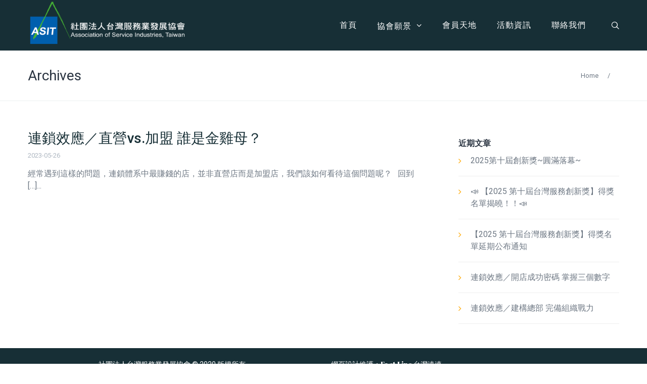

--- FILE ---
content_type: text/html; charset=UTF-8
request_url: https://www.asit.org.tw/2023/05/26/
body_size: 10871
content:
<!DOCTYPE html>
<html lang="zh-TW">
<head>
<meta charset="UTF-8">
<meta name="viewport" content="width=device-width, initial-scale=1">

<link rel="shortcut icon" href="https://www.asit.org.tw/wp-content/uploads/2019/04/1556186285-f50c73d00fda2bd6d78ce4082e70f008.png"/>
<link rel="profile" href="http://gmpg.org/xfn/11">
<link rel="pingback" href="https://www.asit.org.tw/xmlrpc.php">
<meta name="google-site-verification" content="Uo65XoBQiHEyMaEGVjLG2O0QS3gj4m1l27yu0BUXH0M" />
<title>2023-05-26 &#8211; ASIT 社團法人台灣服務業發展協會</title>
<style>li#wp-admin-bar-updates { display: none; } mark, ins { background: transparent!important; } </style>    <!-- Google Tag Manager For Fast Line Customer -->
    <script>(function(w,d,s,l,i){w[l]=w[l]||[];w[l].push({'gtm.start':
      new Date().getTime(),event:'gtm.js'});var f=d.getElementsByTagName(s)[0],
      j=d.createElement(s),dl=l!='dataLayer'?'&l='+l:'';j.async=true;j.src=
      'https://www.googletagmanager.com/gtm.js?id='+i+dl;f.parentNode.insertBefore(j,f);
    })(window,document,'script','dataLayer','GTM-KT37PVR');</script>
    <!-- End Google Tag Manager For Fast Line Customer -->
   <!-- Jetpack Site Verification Tags -->
<meta name="google-site-verification" content="9GvMZcZaFFsV5eGvZq6Nd4RuoZ4wYAA7Gl4BQWDW_JE" />
<link rel='dns-prefetch' href='//www.asit.org.tw' />
<link rel='dns-prefetch' href='//fonts.googleapis.com' />
<link rel='dns-prefetch' href='//v0.wordpress.com' />
<link rel='dns-prefetch' href='//jetpack.wordpress.com' />
<link rel='dns-prefetch' href='//s0.wp.com' />
<link rel='dns-prefetch' href='//s1.wp.com' />
<link rel='dns-prefetch' href='//s2.wp.com' />
<link rel='dns-prefetch' href='//public-api.wordpress.com' />
<link rel='dns-prefetch' href='//0.gravatar.com' />
<link rel='dns-prefetch' href='//1.gravatar.com' />
<link rel='dns-prefetch' href='//2.gravatar.com' />
<link rel='dns-prefetch' href='//c0.wp.com' />
<link rel="alternate" type="application/rss+xml" title="訂閱《ASIT 社團法人台灣服務業發展協會》&raquo; 資訊提供" href="https://www.asit.org.tw/feed/" />
<link rel="alternate" type="application/rss+xml" title="訂閱《ASIT 社團法人台灣服務業發展協會》&raquo; 留言的資訊提供" href="https://www.asit.org.tw/comments/feed/" />
<link rel='stylesheet' id='layerslider-css'  href='https://www.asit.org.tw/wp-content/plugins/LayerSlider/static/layerslider/css/layerslider.css?ver=6.7.6' type='text/css' media='all' />
<link rel='stylesheet' id='wp-block-library-css'  href='https://c0.wp.com/c/5.6.2/wp-includes/css/dist/block-library/style.min.css' type='text/css' media='all' />
<style id='wp-block-library-inline-css' type='text/css'>
.has-text-align-justify{text-align:justify;}
</style>
<link rel='stylesheet' id='contact-form-7-css'  href='https://www.asit.org.tw/wp-content/plugins/contact-form-7/includes/css/styles.css?ver=5.4' type='text/css' media='all' />
<link rel='stylesheet' id='rs-plugin-settings-css'  href='https://www.asit.org.tw/wp-content/plugins/revslider/public/assets/css/settings.css?ver=5.4.8' type='text/css' media='all' />
<style id='rs-plugin-settings-inline-css' type='text/css'>
#rs-demo-id {}
</style>
<link rel='stylesheet' id='simple_responsive_stylesheet-css'  href='https://www.asit.org.tw/wp-content/plugins/vc-simple-all-responsive/assets/media.css?ver=5.6.2' type='text/css' media='all' />
<link rel='stylesheet' id='cesis-style-css'  href='https://www.asit.org.tw/wp-content/themes/cesis/style.css?ver=5.6.2' type='text/css' media='all' />
<link rel='stylesheet' id='custom-style-css'  href='https://www.asit.org.tw/wp-content/themes/cesis/css/cesis_media_queries.css?ver=5.6.2' type='text/css' media='all' />
<link rel='stylesheet' id='cesis-plugins-css'  href='https://www.asit.org.tw/wp-content/themes/cesis/css/cesis_plugins.css?ver=5.6.2' type='text/css' media='all' />
<link rel='stylesheet' id='cesis-icons-css'  href='https://www.asit.org.tw/wp-content/themes/cesis/includes/fonts/cesis_icons/cesis_icons.css?ver=5.6.2' type='text/css' media='all' />
<link crossorigin="anonymous" rel='stylesheet' id='cesis-fonts-css'  href='https://fonts.googleapis.com/css?family=Poppins%3A400%2C500%2C600%2C70%7COpen+Sans%3A300%2C400%2C600%2C700%7CRoboto%3A400%2C500%2C700%2C900&#038;subset=latin%2Clatin-ext' type='text/css' media='all' />
<link rel='stylesheet' id='dynamic-css-css'  href='https://www.asit.org.tw/wp-admin/admin-ajax.php?action=dynamic_css&#038;ver=5.6.2' type='text/css' media='all' />
<link rel='stylesheet' id='jetpack_facebook_likebox-css'  href='https://c0.wp.com/p/jetpack/9.5/modules/widgets/facebook-likebox/style.css' type='text/css' media='all' />
<link rel='stylesheet' id='the-grid-css'  href='https://www.asit.org.tw/wp-content/plugins/the-grid/frontend/assets/css/the-grid.min.css?ver=2.6.60' type='text/css' media='all' />
<style id='the-grid-inline-css' type='text/css'>
.tolb-holder{background:rgba(0,0,0,0.8)}.tolb-holder .tolb-close,.tolb-holder .tolb-title,.tolb-holder .tolb-counter,.tolb-holder .tolb-next i,.tolb-holder .tolb-prev i{color:#ffffff}.tolb-holder .tolb-load{border-color:rgba(255,255,255,0.2);border-left:3px solid #ffffff}
.to-heart-icon,.to-heart-icon svg,.to-post-like,.to-post-like .to-like-count{position:relative;display:inline-block}.to-post-like{width:auto;cursor:pointer;font-weight:400}.to-heart-icon{float:left;margin:0 4px 0 0}.to-heart-icon svg{overflow:visible;width:15px;height:14px}.to-heart-icon g{-webkit-transform:scale(1);transform:scale(1)}.to-heart-icon path{-webkit-transform:scale(1);transform:scale(1);transition:fill .4s ease,stroke .4s ease}.no-liked .to-heart-icon path{fill:#999;stroke:#999}.empty-heart .to-heart-icon path{fill:transparent!important;stroke:#999}.liked .to-heart-icon path,.to-heart-icon svg:hover path{fill:#ff6863!important;stroke:#ff6863!important}@keyframes heartBeat{0%{transform:scale(1)}20%{transform:scale(.8)}30%{transform:scale(.95)}45%{transform:scale(.75)}50%{transform:scale(.85)}100%{transform:scale(.9)}}@-webkit-keyframes heartBeat{0%,100%,50%{-webkit-transform:scale(1)}20%{-webkit-transform:scale(.8)}30%{-webkit-transform:scale(.95)}45%{-webkit-transform:scale(.75)}}.heart-pulse g{-webkit-animation-name:heartBeat;animation-name:heartBeat;-webkit-animation-duration:1s;animation-duration:1s;-webkit-animation-iteration-count:infinite;animation-iteration-count:infinite;-webkit-transform-origin:50% 50%;transform-origin:50% 50%}.to-post-like a{color:inherit!important;fill:inherit!important;stroke:inherit!important}
</style>
<link rel='stylesheet' id='redux-field-dev-icnselect-cesis_social_icons-font-end-css'  href='https://www.asit.org.tw/wp-content/themes/cesis/admin/redux-extensions/extensions/dev_iconselect/dev_iconselect/include/fontawesome/css/font-awesome-social.css?ver=5.6.2' type='text/css' media='all' />
<link rel='stylesheet' id='redux-field-dev-icnselect-cesis_staff_social-font-end-css'  href='https://www.asit.org.tw/wp-content/themes/cesis/admin/redux-extensions/extensions/dev_iconselect/dev_iconselect/include/fontawesome/css/font-awesome-social.css?ver=5.6.2' type='text/css' media='all' />
<link crossorigin="anonymous" rel='stylesheet' id='redux-google-fonts-cesis_data-css'  href='https://fonts.googleapis.com/css?family=Roboto%3A500%2C400%7CPoppins%3A600%7COpen+Sans%3A400&#038;ver=5.6.2' type='text/css' media='all' />
<link rel='stylesheet' id='jetpack_css-css'  href='https://c0.wp.com/p/jetpack/9.5/css/jetpack.css' type='text/css' media='all' />
<script type='text/javascript' id='layerslider-greensock-js-extra'>
/* <![CDATA[ */
var LS_Meta = {"v":"6.7.6"};
/* ]]> */
</script>
<script type='text/javascript' src='https://www.asit.org.tw/wp-content/plugins/LayerSlider/static/layerslider/js/greensock.js?ver=1.19.0' id='layerslider-greensock-js'></script>
<script type='text/javascript' src='https://c0.wp.com/c/5.6.2/wp-includes/js/jquery/jquery.min.js' id='jquery-core-js'></script>
<script type='text/javascript' src='https://c0.wp.com/c/5.6.2/wp-includes/js/jquery/jquery-migrate.min.js' id='jquery-migrate-js'></script>
<script type='text/javascript' src='https://www.asit.org.tw/wp-content/plugins/LayerSlider/static/layerslider/js/layerslider.kreaturamedia.jquery.js?ver=6.7.6' id='layerslider-js'></script>
<script type='text/javascript' src='https://www.asit.org.tw/wp-content/plugins/LayerSlider/static/layerslider/js/layerslider.transitions.js?ver=6.7.6' id='layerslider-transitions-js'></script>
<script type='text/javascript' src='https://www.asit.org.tw/wp-content/plugins/revslider/public/assets/js/jquery.themepunch.tools.min.js?ver=5.4.8' id='tp-tools-js'></script>
<script type='text/javascript' src='https://www.asit.org.tw/wp-content/plugins/revslider/public/assets/js/jquery.themepunch.revolution.min.js?ver=5.4.8' id='revmin-js'></script>
<meta name="generator" content="Powered by LayerSlider 6.7.6 - Multi-Purpose, Responsive, Parallax, Mobile-Friendly Slider Plugin for WordPress." />
<!-- LayerSlider updates and docs at: https://layerslider.kreaturamedia.com -->

        <script type="text/javascript">
            var jQueryMigrateHelperHasSentDowngrade = false;

			window.onerror = function( msg, url, line, col, error ) {
				// Break out early, do not processing if a downgrade reqeust was already sent.
				if ( jQueryMigrateHelperHasSentDowngrade ) {
					return true;
                }

				var xhr = new XMLHttpRequest();
				var nonce = 'c6b107df63';
				var jQueryFunctions = [
					'andSelf',
					'browser',
					'live',
					'boxModel',
					'support.boxModel',
					'size',
					'swap',
					'clean',
					'sub',
                ];
				var match_pattern = /\)\.(.+?) is not a function/;
                var erroredFunction = msg.match( match_pattern );

                // If there was no matching functions, do not try to downgrade.
                if ( typeof erroredFunction !== 'object' || typeof erroredFunction[1] === "undefined" || -1 === jQueryFunctions.indexOf( erroredFunction[1] ) ) {
                    return true;
                }

                // Set that we've now attempted a downgrade request.
                jQueryMigrateHelperHasSentDowngrade = true;

				xhr.open( 'POST', 'https://www.asit.org.tw/wp-admin/admin-ajax.php' );
				xhr.setRequestHeader( 'Content-Type', 'application/x-www-form-urlencoded' );
				xhr.onload = function () {
					var response,
                        reload = false;

					if ( 200 === xhr.status ) {
                        try {
                        	response = JSON.parse( xhr.response );

                        	reload = response.data.reload;
                        } catch ( e ) {
                        	reload = false;
                        }
                    }

					// Automatically reload the page if a deprecation caused an automatic downgrade, ensure visitors get the best possible experience.
					if ( reload ) {
						location.reload();
                    }
				};

				xhr.send( encodeURI( 'action=jquery-migrate-downgrade-version&_wpnonce=' + nonce ) );

				// Suppress error alerts in older browsers
				return true;
			}
        </script>

		<style type='text/css'>img#wpstats{display:none}</style><meta name="generator" content="Powered by WPBakery Page Builder - drag and drop page builder for WordPress."/>
<!--[if lte IE 9]><link rel="stylesheet" type="text/css" href="https://www.asit.org.tw/wp-content/plugins/js_composer/assets/css/vc_lte_ie9.min.css" media="screen"><![endif]--><!-- 這個網址並未提供 amphtml 版本內容。 --><meta name="generator" content="Powered by Slider Revolution 5.4.8 - responsive, Mobile-Friendly Slider Plugin for WordPress with comfortable drag and drop interface." />

<!-- Jetpack Open Graph Tags -->
<meta property="og:type" content="website" />
<meta property="og:title" content="2023-05-26 &#8211; ASIT 社團法人台灣服務業發展協會" />
<meta property="og:site_name" content="ASIT 社團法人台灣服務業發展協會" />
<meta property="og:image" content="https://s0.wp.com/i/blank.jpg" />
<meta property="og:locale" content="zh_TW" />

<!-- End Jetpack Open Graph Tags -->
<script type="text/javascript">function setREVStartSize(e){									
						try{ e.c=jQuery(e.c);var i=jQuery(window).width(),t=9999,r=0,n=0,l=0,f=0,s=0,h=0;
							if(e.responsiveLevels&&(jQuery.each(e.responsiveLevels,function(e,f){f>i&&(t=r=f,l=e),i>f&&f>r&&(r=f,n=e)}),t>r&&(l=n)),f=e.gridheight[l]||e.gridheight[0]||e.gridheight,s=e.gridwidth[l]||e.gridwidth[0]||e.gridwidth,h=i/s,h=h>1?1:h,f=Math.round(h*f),"fullscreen"==e.sliderLayout){var u=(e.c.width(),jQuery(window).height());if(void 0!=e.fullScreenOffsetContainer){var c=e.fullScreenOffsetContainer.split(",");if (c) jQuery.each(c,function(e,i){u=jQuery(i).length>0?u-jQuery(i).outerHeight(!0):u}),e.fullScreenOffset.split("%").length>1&&void 0!=e.fullScreenOffset&&e.fullScreenOffset.length>0?u-=jQuery(window).height()*parseInt(e.fullScreenOffset,0)/100:void 0!=e.fullScreenOffset&&e.fullScreenOffset.length>0&&(u-=parseInt(e.fullScreenOffset,0))}f=u}else void 0!=e.minHeight&&f<e.minHeight&&(f=e.minHeight);e.c.closest(".rev_slider_wrapper").css({height:f})					
						}catch(d){console.log("Failure at Presize of Slider:"+d)}						
					};</script>
			<link rel="stylesheet" type="text/css" id="wp-custom-css" href="https://www.asit.org.tw/?custom-css=3212605e90" />
		<noscript><style type="text/css"> .wpb_animate_when_almost_visible { opacity: 1; }</style></noscript></head>

<body class="archive date  header_sticky cesis_menu_use_dda no-touch cesis_lightbox_lg wpb-js-composer js-comp-ver-5.5.5 vc_responsive">
<div id="wrap_all">


<div id="header_container" class="cesis_opaque_header" >

<header id="cesis_header" class="top-header cesis_sticky cesis_header_hiding  no_shadow">

<div class="header_main">
  <div class="cesis_container">
    <div class="header_logo logo_left">
      		<div id="logo_img">
			<a href="https://www.asit.org.tw">
				<img class="white_logo desktop_logo" src="https://www.asit.org.tw/wp-content/uploads/2019/04/1556594864-80821605dff35bf97dd92c97836caea5.png" alt="ASIT 社團法人台灣服務業發展協會" title="ASIT 社團法人台灣服務業發展協會"/>
				<img class="dark_logo desktop_logo" src="https://www.asit.org.tw/wp-content/uploads/2019/04/1556594864-80821605dff35bf97dd92c97836caea5.png" alt="ASIT 社團法人台灣服務業發展協會" title="ASIT 社團法人台灣服務業發展協會"/>
				<img class="mobile_logo" src="https://www.asit.org.tw/wp-content/uploads/2019/04/1556594864-80821605dff35bf97dd92c97836caea5.png" alt="ASIT 社團法人台灣服務業發展協會" title="ASIT 社團法人台灣服務業發展協會"/>
			</a>
		</div>

		
		  <div class="cesis_menu_button cesis_mobile_menu_switch"><span class="lines"></span></div>
								    </div>
    <!-- .header_logo -->

          <div class="tt-header-additional tt-main-additional additional_simple logo_left nav_bottom_borderx text_border ">
			<span class="cesis_search_icon ">
			<ul class="sm smart_menu search-menu sm-vertical">
				<li><a href="#" class="cesis_open_s_overlay"><i class="fa fa-search2"></i><span class="cesis_desktop_hidden"><span>Search</span></span></a>
					<ul class="cesis_dropdown cesis_desktop_hidden">
						<li>
							<form role="search" method="get" class="search-form" action="https://www.asit.org.tw">
								<input type="search" class="search-field" placeholder="Search …" value="" name="s">
							</form>
						</li>
					</ul>
				</li>
			</ul>
			</span></div>
        <!-- .tt-main-additional -->

    <nav id="site-navigation" class="tt-main-navigation logo_left menu_right nav_bottom_borderx text_border">
      <div class="menu-main-ct"><ul id="main-menu" class="main-menu sm smart_menu"><li class="   menu-item menu-item-type-post_type menu-item-object-page menu-item-home menu-item-9452 " ><a href="https://www.asit.org.tw/"><span>首頁</span></a></li>
<li class="   menu-item menu-item-type-post_type menu-item-object-page menu-item-has-children menu-item-9536 " ><a href="https://www.asit.org.tw/about/"><span>協會願景</span></a>
<ul class="sub-menu">
	<li class="   menu-item menu-item-type-custom menu-item-object-custom menu-item-9606 " ><a href="https://www.asit.org.tw/about#asit_introduction"><span>協會介紹</span></a></li>
	<li class="   menu-item menu-item-type-custom menu-item-object-custom menu-item-9607 " ><a href="https://www.asit.org.tw/about#teams"><span>理監事團隊</span></a></li>
	<li class="   menu-item menu-item-type-custom menu-item-object-custom menu-item-9608 " ><a href="https://www.asit.org.tw/about#applymember"><span>入會申請</span></a></li>
	<li class="   menu-item menu-item-type-post_type menu-item-object-page menu-item-9451 " ><a href="https://www.asit.org.tw/lecturer/"><span>協會團隊</span></a></li>
</ul>
</li>
<li class="   menu-item menu-item-type-custom menu-item-object-custom menu-item-has-children menu-item-9784 " ><a href="https://www.asit.org.tw/member/"><span>會員天地</span></a>
<ul class="sub-menu">
	<li class="   menu-item menu-item-type-post_type menu-item-object-page menu-item-9785 " ><a href="https://www.asit.org.tw/member/"><span>會員介紹</span></a></li>
	<li class="   menu-item menu-item-type-taxonomy menu-item-object-category menu-item-10204 " ><a href="https://www.asit.org.tw/category/member-benefits/"><span>會員好康</span></a></li>
	<li class="   menu-item menu-item-type-custom menu-item-object-custom menu-item-10240 " ><a href="/profile/?a=pwdchange"><span>忘記密碼</span></a></li>
</ul>
</li>
<li class="   menu-item menu-item-type-taxonomy menu-item-object-category menu-item-has-children menu-item-10207 " ><a href="https://www.asit.org.tw/category/all-article/"><span>活動資訊</span></a>
<ul class="sub-menu">
	<li class="   menu-item menu-item-type-taxonomy menu-item-object-category menu-item-10200 " ><a href="https://www.asit.org.tw/category/events/"><span>課程、充電會</span></a></li>
	<li class="   menu-item menu-item-type-taxonomy menu-item-object-category menu-item-10201 " ><a href="https://www.asit.org.tw/category/innovation-award/"><span>創新獎</span></a></li>
	<li class="   menu-item menu-item-type-taxonomy menu-item-object-category menu-item-10203 " ><a href="https://www.asit.org.tw/category/asit-news/"><span>協會動態</span></a></li>
	<li class="   menu-item menu-item-type-taxonomy menu-item-object-category menu-item-10199 " ><a href="https://www.asit.org.tw/category/business-column/"><span>產業專欄</span></a></li>
	<li class="   menu-item menu-item-type-taxonomy menu-item-object-category menu-item-10202 " ><a href="https://www.asit.org.tw/category/information-sharing/"><span>資源分享</span></a></li>
</ul>
</li>
<li class="   menu-item menu-item-type-post_type menu-item-object-page menu-item-9632 " ><a href="https://www.asit.org.tw/contact/"><span>聯絡我們</span></a></li>
</ul></div>    </nav>
    <!-- #site-navigation -->

  </div>
  <!-- .cesis_container -->
</div>
<!-- .header_main -->
<div class="header_mobile ">
  <nav id="mobile-navigation" class="tt-mobile-navigation">
    <div class="menu-mobile-ct"><ul id="mobile-menu" class="mobile-menu sm smart_menu"><li class="   menu-item menu-item-type-post_type menu-item-object-page menu-item-home menu-item-9452 " ><a href="https://www.asit.org.tw/"><span>首頁</span></a></li>
<li class="   menu-item menu-item-type-post_type menu-item-object-page menu-item-has-children menu-item-9536 " ><a href="https://www.asit.org.tw/about/"><span>協會願景</span></a>
<ul class="sub-menu">
	<li class="   menu-item menu-item-type-custom menu-item-object-custom menu-item-9606 " ><a href="https://www.asit.org.tw/about#asit_introduction"><span>協會介紹</span></a></li>
	<li class="   menu-item menu-item-type-custom menu-item-object-custom menu-item-9607 " ><a href="https://www.asit.org.tw/about#teams"><span>理監事團隊</span></a></li>
	<li class="   menu-item menu-item-type-custom menu-item-object-custom menu-item-9608 " ><a href="https://www.asit.org.tw/about#applymember"><span>入會申請</span></a></li>
	<li class="   menu-item menu-item-type-post_type menu-item-object-page menu-item-9451 " ><a href="https://www.asit.org.tw/lecturer/"><span>協會團隊</span></a></li>
</ul>
</li>
<li class="   menu-item menu-item-type-custom menu-item-object-custom menu-item-has-children menu-item-9784 " ><a href="https://www.asit.org.tw/member/"><span>會員天地</span></a>
<ul class="sub-menu">
	<li class="   menu-item menu-item-type-post_type menu-item-object-page menu-item-9785 " ><a href="https://www.asit.org.tw/member/"><span>會員介紹</span></a></li>
	<li class="   menu-item menu-item-type-taxonomy menu-item-object-category menu-item-10204 " ><a href="https://www.asit.org.tw/category/member-benefits/"><span>會員好康</span></a></li>
	<li class="   menu-item menu-item-type-custom menu-item-object-custom menu-item-10240 " ><a href="/profile/?a=pwdchange"><span>忘記密碼</span></a></li>
</ul>
</li>
<li class="   menu-item menu-item-type-taxonomy menu-item-object-category menu-item-has-children menu-item-10207 " ><a href="https://www.asit.org.tw/category/all-article/"><span>活動資訊</span></a>
<ul class="sub-menu">
	<li class="   menu-item menu-item-type-taxonomy menu-item-object-category menu-item-10200 " ><a href="https://www.asit.org.tw/category/events/"><span>課程、充電會</span></a></li>
	<li class="   menu-item menu-item-type-taxonomy menu-item-object-category menu-item-10201 " ><a href="https://www.asit.org.tw/category/innovation-award/"><span>創新獎</span></a></li>
	<li class="   menu-item menu-item-type-taxonomy menu-item-object-category menu-item-10203 " ><a href="https://www.asit.org.tw/category/asit-news/"><span>協會動態</span></a></li>
	<li class="   menu-item menu-item-type-taxonomy menu-item-object-category menu-item-10199 " ><a href="https://www.asit.org.tw/category/business-column/"><span>產業專欄</span></a></li>
	<li class="   menu-item menu-item-type-taxonomy menu-item-object-category menu-item-10202 " ><a href="https://www.asit.org.tw/category/information-sharing/"><span>資源分享</span></a></li>
</ul>
</li>
<li class="   menu-item menu-item-type-post_type menu-item-object-page menu-item-9632 " ><a href="https://www.asit.org.tw/contact/"><span>聯絡我們</span></a></li>
</ul></div>  </nav>
  <!-- #site-navigation -->


  <!-- .tt-mmobile-additional -->

</div>
<!-- .header_mobile -->

</header>
<!-- #cesis_header -->
</div>
<!-- #header_container -->
<div id="main-content" class="main-container">
<div class=' title_layout_one title_alignment_center page_title_container' {wrapper_attributes}><div class='cesis_container'><div class='title_ctn'><h1 class='main-title entry-title'>Archives</h1></div><div class="breadcrumb_container" itemprop="breadcrumb" itemscope itemtype="http://schema.org/BreadcrumbList"><ul itemtype="http://schema.org/BreadcrumbList" itemscope=""><li itemprop="itemListElement" itemscope itemtype="http://schema.org/ListItem"><a itemprop="item" title="Home" href="https://www.asit.org.tw">Home</a></li><li itemprop="itemListElement" itemscope itemtype="http://schema.org/ListItem"><span class="bc_separator">/</span><a itemprop="item"></a><span class="bc_separator">/</span></li></ul></div></div></div>
<main id="main" class="site-main vc_full_width_row_container" role="main">
  <div class="cesis_container">
    <div class="article_ctn r_sidebar has_sidebar">
					<style>#cesis_blog_7lk8iwtuvqaygrj5vkto .cesis_overlay_ctn,#cesis_blog_7lk8iwtuvqaygrj5vkto .cesis_hover_overlay .cesis_gallery_img:after{background:rgba(255,168,1,1)}</style>                <div id="cesis_blog_7lk8iwtuvqaygrj5vkto" class="cesis_isotope_container" style="">
                <div class="cesis_blog_ctn cesis_blog_style_1 no cesis_hover_icon none cesis_isotope col_1" style="margin-left:-32px; margin-right:-32px; " data-layout="packery" >
              
							  						<div class="cesis_iso_item f_116 f_123 f_117   post-11984 post type-post status-publish format-standard hentry category-asit-news category-all-article category-information-sharing"  style="padding:32px;">
  						<div class="cesis_isotope_filter_data"><span class="isotope_filter_name">連鎖效應／直營vs.加盟 誰是金雞母？</span><span class="isotope_filter_date">20230526090633</span></div>
  						<div class="inside_e wpb_animate_when_almost_visible wpb_fadeIn fadeIn">

  						  						    	<div class="cesis_blog_m_thumbnail">
  			            	<a href="https://www.asit.org.tw/2023/05/26/11984/" target="_self">
  							    	<div class="cesis_overlay_ctn"><span class="cesis_hover_zoom" data-src=""><span class="cesis_eye_icon"></span></span>
  						<span class="cesis_hover_link"><span class="cesis_dots_icon"></span></span>
  						</div> <img src=""/>  							    	</a>
  		    	        </div>
  	        	  	
                    <div class="cesis_blog_m_content">

          					
                      		<h2 class="cesis_blog_m_title" style=""><a href="https://www.asit.org.tw/2023/05/26/11984/" target="_self">連鎖效應／直營vs.加盟 誰是金雞母？</a></h2>
  							  			                    <div class="cesis_blog_m_top_info">
              		        	<span class="cesis_blog_m_date">2023-05-26</span>  			                    </div>
              		                              		  		                    	<div class="cesis_blog_m_entry">
  		                    	經常遇到這樣的問題，連鎖體系中最賺錢的店，並非直營店而是加盟店，我們該如何看待這個問題呢？ &nbsp; 回到 [&hellip;]...  		                    	</div>
  		                              		                      		                                  		</div>
  											</div>
				</div>

			      </div>
    </div>
			<div class="cesis_navigation_ctn cesis_classic_navigation cesis_nav_justify cesis_nav_style_0" style="margin-top:60px;"></div>
				    </div>

		    		    <div class="sidebar_ctn r_sidebar  ">
		    <aside class="main-sidebar sidebar_layout_one" role="complementary">

  <section id="facebook-likebox-3" class="cesis_widget widget_facebook_likebox">		<div id="fb-root"></div>
		<div class="fb-page" data-href="https://www.facebook.com/asit.org.tw/" data-width="340"  data-height="580" data-hide-cover="false" data-show-facepile="true" data-tabs="timeline" data-hide-cta="false" data-small-header="false">
		<div class="fb-xfbml-parse-ignore"><blockquote cite="https://www.facebook.com/asit.org.tw/"><a href="https://www.facebook.com/asit.org.tw/"></a></blockquote></div>
		</div>
		</section>
		<section id="recent-posts-4" class="cesis_widget widget_recent_entries">
		<h2 class="cesis_widget_title">近期文章</h2>
		<ul>
											<li>
					<a href="https://www.asit.org.tw/2025/12/01/12568/">2025第十屆創新獎~圓滿落幕~</a>
									</li>
											<li>
					<a href="https://www.asit.org.tw/2025/10/31/12561/">📣 【2025 第十屆台灣服務創新獎】得獎名單揭曉！！📣</a>
									</li>
											<li>
					<a href="https://www.asit.org.tw/2025/10/17/12553/">【2025 第十屆台灣服務創新獎】得獎名單延期公布通知</a>
									</li>
											<li>
					<a href="https://www.asit.org.tw/2025/10/17/12550/">連鎖效應／開店成功密碼 掌握三個數字</a>
									</li>
											<li>
					<a href="https://www.asit.org.tw/2025/10/13/12548/">連鎖效應／建構總部 完備組織戰力</a>
									</li>
					</ul>

		</section><section id="text-4" class="cesis_widget widget_text">			<div class="textwidget">
<script>
  (function(i,s,o,g,r,a,m){i['GoogleAnalyticsObject']=r;i[r]=i[r]||function(){
  (i[r].q=i[r].q||[]).push(arguments)},i[r].l=1*new Date();a=s.createElement(o),
  m=s.getElementsByTagName(o)[0];a.async=1;a.src=g;m.parentNode.insertBefore(a,m)
  })(window,document,'script','https://www.google-analytics.com/analytics.js','ga');

  ga('create', 'UA-85526923-1', 'auto');
  ga('send', 'pageview');

</script></div>
		</section></aside>
<!-- aside -->
		    </div>
		    
		  </div>
		  <!-- .container -->
		</main>
		<!-- #main -->

	</div><!-- #content -->

	<footer id="cesis_colophon" class="site-footer scrollmagic-pin-spacer no">


<style>.cesis_agency_cf7 input:not([type="submit"]):not([type="checkbox"]):not([type="radio"]):not([type="file"]){
	    border-top: none !important;
	    border-left: none !important;
	    border-right: none !important;
	    text-transform: uppercase;
	    font-size: 13px;
	    font-weight: 600;
	    letter-spacing: 1px;
	    padding: 8px 0;
	}.vc_custom_1556673038581{background-color: #172f36 !important;}.vc_custom_1591772912448{margin-top: 0px !important;margin-bottom: 0px !important;padding-top: 20px !important;padding-bottom: 20px !important;}.vc_custom_1591773312325{padding-top: 20px !important;padding-bottom: 20px !important;}</style><div class="footer_content_block"><div class="cesis_container"><p><div data-vc-full-width="true" data-vc-full-width-init="false" class="vc_row wpb_row vc_row-fluid vc_custom_1556673038581 vc_row-has-fill"><div class="wpb_column vc_column_container vc_col-sm-6"><div class="vc_column-inner "><div class="wpb_wrapper"><h6 style="font-size: 14px;color: #ffffff;text-align: center; letter-spacing:0px; " class="vc_custom_heading cesis_text_transform_none vc_custom_1591772912448" >社團法人台灣服務業發展協會 © 2020 版權所有</h6></div></div></div><div class="wpb_column vc_column_container vc_col-sm-6"><div class="vc_column-inner "><div class="wpb_wrapper"><h6 style="font-size: 14px;color: #ffffff;text-align: left;font-family:Abril Fatface;font-weight:400;font-style:normal; letter-spacing:0px; " class="vc_custom_heading cesis_text_transform_none vc_custom_1591773312325" ><a href="https://www.fast-line.tw/" target=" _blank">網頁設計維護：Fast Line 台灣速連</a></h6></div></div></div><div class="tt-shape tt-shape-top " data-negative="false"></div><div class="tt-shape tt-shape-bottom " data-negative="false"></div></div><div class="vc_row-full-width vc_clearfix"></div></p>
</div></div>
	</footer><!-- #cesis_colophon -->
 	 <a id="cesis_to_top"><i class="fa-angle-up"></i></a>
 </div><!-- #wrapp_all -->
<div class="cesis_search_overlay">
	<div class="cesis_menu_button cesis_search_close open"><span class="lines"></span></div>
	<div class="cesis_search_container">

		
			<form role="search" method="get" class="search-form" action="https://www.asit.org.tw">
							<div>
								<input type="search" class="search-field" placeholder="Search …" value="" name="s">
								<input type="submit" class="search-submit" value="">
								<i class="fa fa-search2"></i>
							</div>
			</form>	</div>
</div>
    <noscript>
    <!-- Google Tag Manager For Fast Line Customer (noscript) -->
    <iframe src="https://www.googletagmanager.com/ns.html?id=GTM-KT37PVR"
      height="0" width="0" style="display:none;visibility:hidden"></iframe>
    <!-- End Google Tag Manager For Fast Line Customer (noscript) -->
    </noscript>
  <link rel='stylesheet' id='redux-custom-fonts-css-css'  href='//www.asit.org.tw/wp-content/uploads/redux/custom-fonts/fonts.css?ver=1768156743' type='text/css' media='all' />
<link rel='stylesheet' id='js_composer_front-css'  href='https://www.asit.org.tw/wp-content/plugins/js_composer/assets/css/js_composer.min.css?ver=5.5.5' type='text/css' media='all' />
<link crossorigin="anonymous" rel='stylesheet' id='vc_google_fonts_abril_fatfaceregular-css'  href='//fonts.googleapis.com/css?family=Abril+Fatface%3Aregular&#038;ver=5.6.2' type='text/css' media='all' />
<script type='text/javascript' src='https://c0.wp.com/c/5.6.2/wp-includes/js/dist/vendor/wp-polyfill.min.js' id='wp-polyfill-js'></script>
<script type='text/javascript' id='wp-polyfill-js-after'>
( 'fetch' in window ) || document.write( '<script src="https://www.asit.org.tw/wp-includes/js/dist/vendor/wp-polyfill-fetch.min.js?ver=3.0.0"></scr' + 'ipt>' );( document.contains ) || document.write( '<script src="https://www.asit.org.tw/wp-includes/js/dist/vendor/wp-polyfill-node-contains.min.js?ver=3.42.0"></scr' + 'ipt>' );( window.DOMRect ) || document.write( '<script src="https://www.asit.org.tw/wp-includes/js/dist/vendor/wp-polyfill-dom-rect.min.js?ver=3.42.0"></scr' + 'ipt>' );( window.URL && window.URL.prototype && window.URLSearchParams ) || document.write( '<script src="https://www.asit.org.tw/wp-includes/js/dist/vendor/wp-polyfill-url.min.js?ver=3.6.4"></scr' + 'ipt>' );( window.FormData && window.FormData.prototype.keys ) || document.write( '<script src="https://www.asit.org.tw/wp-includes/js/dist/vendor/wp-polyfill-formdata.min.js?ver=3.0.12"></scr' + 'ipt>' );( Element.prototype.matches && Element.prototype.closest ) || document.write( '<script src="https://www.asit.org.tw/wp-includes/js/dist/vendor/wp-polyfill-element-closest.min.js?ver=2.0.2"></scr' + 'ipt>' );
</script>
<script type='text/javascript' src='https://c0.wp.com/c/5.6.2/wp-includes/js/dist/i18n.min.js' id='wp-i18n-js'></script>
<script type='text/javascript' src='https://c0.wp.com/c/5.6.2/wp-includes/js/dist/vendor/lodash.min.js' id='lodash-js'></script>
<script type='text/javascript' id='lodash-js-after'>
window.lodash = _.noConflict();
</script>
<script type='text/javascript' src='https://c0.wp.com/c/5.6.2/wp-includes/js/dist/url.min.js' id='wp-url-js'></script>
<script type='text/javascript' src='https://c0.wp.com/c/5.6.2/wp-includes/js/dist/hooks.min.js' id='wp-hooks-js'></script>
<script type='text/javascript' id='wp-api-fetch-js-translations'>
( function( domain, translations ) {
	var localeData = translations.locale_data[ domain ] || translations.locale_data.messages;
	localeData[""].domain = domain;
	wp.i18n.setLocaleData( localeData, domain );
} )( "default", {"translation-revision-date":"2021-03-09 23:29:21+0000","generator":"GlotPress\/3.0.0-alpha.2","domain":"messages","locale_data":{"messages":{"":{"domain":"messages","plural-forms":"nplurals=1; plural=0;","lang":"zh_TW"},"You are probably offline.":["\u9019\u500b\u7db2\u7ad9\u76ee\u524d\u53ef\u80fd\u8655\u65bc\u96e2\u7dda\u72c0\u614b\u3002"],"Media upload failed. If this is a photo or a large image, please scale it down and try again.":["\u5a92\u9ad4\u4e0a\u50b3\u5931\u6557\u3002\u5982\u679c\u9019\u662f\u7167\u7247\u6216\u5927\u578b\u5c3a\u5bf8\u5716\u7247\uff0c\u8acb\u5148\u7e2e\u5c0f\u5c3a\u5bf8\u518d\u4e0a\u50b3\u3002"],"An unknown error occurred.":["\u767c\u751f\u672a\u77e5\u7684\u932f\u8aa4\u3002"],"The response is not a valid JSON response.":["\u7121\u6548\u7684 JSON \u56de\u61c9\u3002"]}},"comment":{"reference":"wp-includes\/js\/dist\/api-fetch.js"}} );
</script>
<script type='text/javascript' src='https://c0.wp.com/c/5.6.2/wp-includes/js/dist/api-fetch.min.js' id='wp-api-fetch-js'></script>
<script type='text/javascript' id='wp-api-fetch-js-after'>
wp.apiFetch.use( wp.apiFetch.createRootURLMiddleware( "https://www.asit.org.tw/wp-json/" ) );
wp.apiFetch.nonceMiddleware = wp.apiFetch.createNonceMiddleware( "3d51874171" );
wp.apiFetch.use( wp.apiFetch.nonceMiddleware );
wp.apiFetch.use( wp.apiFetch.mediaUploadMiddleware );
wp.apiFetch.nonceEndpoint = "https://www.asit.org.tw/wp-admin/admin-ajax.php?action=rest-nonce";
</script>
<script type='text/javascript' id='contact-form-7-js-extra'>
/* <![CDATA[ */
var wpcf7 = {"cached":"1"};
/* ]]> */
</script>
<script type='text/javascript' src='https://www.asit.org.tw/wp-content/plugins/contact-form-7/includes/js/index.js?ver=5.4' id='contact-form-7-js'></script>
<script type='text/javascript' src='https://www.asit.org.tw/wp-content/themes/cesis/js/cesis_collapse.js?ver=5.6.2' id='collapse-js'></script>
<script type='text/javascript' src='https://www.asit.org.tw/wp-content/themes/cesis/js/cesis_countup.js?ver=5.6.2' id='countup-js'></script>
<script type='text/javascript' src='https://www.asit.org.tw/wp-content/themes/cesis/js/cesis_easing.js?ver=5.6.2' id='easing-js'></script>
<script type='text/javascript' src='https://www.asit.org.tw/wp-content/themes/cesis/js/cesis_fittext.js?ver=5.6.2' id='fittext-js'></script>
<script type='text/javascript' src='https://www.asit.org.tw/wp-content/themes/cesis/js/fitvids.js?ver=5.6.2' id='fitvids-js'></script>
<script type='text/javascript' src='https://www.asit.org.tw/wp-content/themes/cesis/js/fonticonpicker.js?ver=5.6.2' id='fonticonpicker-js'></script>
<script type='text/javascript' src='https://www.asit.org.tw/wp-content/themes/cesis/js/lightgallery.js?ver=5.6.2' id='lightgallery-js'></script>
<script type='text/javascript' src='https://www.asit.org.tw/wp-content/themes/cesis/js/owlcarousel.js?ver=5.6.2' id='owlcarousel-js'></script>
<script type='text/javascript' src='https://www.asit.org.tw/wp-content/themes/cesis/js/scrollmagic.js?ver=5.6.2' id='scrollmagic-js'></script>
<script type='text/javascript' src='https://www.asit.org.tw/wp-content/themes/cesis/js/cesis_transition.js?ver=5.6.2' id='transition-js'></script>
<script type='text/javascript' src='https://www.asit.org.tw/wp-content/themes/cesis/js/smartmenus.js?ver=5.6.2' id='smartmenus-js'></script>
<script type='text/javascript' src='https://www.asit.org.tw/wp-content/themes/cesis/js/isotope.js?ver=5.6.2' id='cesis-isotope-js'></script>
<script type='text/javascript' src='https://www.asit.org.tw/wp-content/themes/cesis/js/waypoints.js?ver=5.6.2' id='cesis-waypoints-js'></script>
<script type='text/javascript' id='cesis-custom-js-extra'>
/* <![CDATA[ */
var cesis_ajax_val = {"ajaxurl":"https:\/\/www.asit.org.tw\/wp-admin\/admin-ajax.php","noposts":"No more posts","loading":"Loading","loadmore":"Load more"};
/* ]]> */
</script>
<script type='text/javascript' src='https://www.asit.org.tw/wp-content/themes/cesis/js/cesis_custom.js?ver=5.6.2' id='cesis-custom-js'></script>
<script type='text/javascript' id='jetpack-facebook-embed-js-extra'>
/* <![CDATA[ */
var jpfbembed = {"appid":"249643311490","locale":"zh_TW"};
/* ]]> */
</script>
<script type='text/javascript' src='https://c0.wp.com/p/jetpack/9.5/_inc/build/facebook-embed.min.js' id='jetpack-facebook-embed-js'></script>
<script type='text/javascript' src='https://c0.wp.com/c/5.6.2/wp-includes/js/jquery/ui/effect.min.js' id='jquery-effects-core-js'></script>
<script type='text/javascript' id='the-grid-js-extra'>
/* <![CDATA[ */
var tg_global_var = {"url":"https:\/\/www.asit.org.tw\/wp-admin\/admin-ajax.php","nonce":"a166e18e0a","is_mobile":null,"mediaelement":"","mediaelement_ex":null,"lightbox_autoplay":"","debounce":"","meta_data":null,"main_query":{"year":2023,"monthnum":5,"day":26,"error":"","m":"","p":0,"post_parent":"","subpost":"","subpost_id":"","attachment":"","attachment_id":0,"name":"","pagename":"","page_id":0,"second":"","minute":"","hour":"","w":0,"category_name":"","tag":"","cat":"","tag_id":"","author":"","author_name":"","feed":"","tb":"","paged":0,"meta_key":"","meta_value":"","preview":"","s":"","sentence":"","title":"","fields":"","menu_order":"","embed":"","category__in":[],"category__not_in":[],"category__and":[],"post__in":[],"post__not_in":[],"post_name__in":[],"tag__in":[],"tag__not_in":[],"tag__and":[],"tag_slug__in":[],"tag_slug__and":[],"post_parent__in":[],"post_parent__not_in":[],"author__in":[],"author__not_in":[],"ignore_sticky_posts":false,"suppress_filters":false,"cache_results":true,"update_post_term_cache":true,"lazy_load_term_meta":true,"update_post_meta_cache":true,"post_type":"","posts_per_page":20,"nopaging":false,"comments_per_page":"50","no_found_rows":false,"order":"DESC"}};
/* ]]> */
</script>
<script type='text/javascript' src='https://www.asit.org.tw/wp-content/plugins/the-grid/frontend/assets/js/the-grid.min.js?ver=2.6.60' id='the-grid-js'></script>
<script type='text/javascript' src='https://www.asit.org.tw/wp-content/plugins/js_composer/assets/js/dist/js_composer_front.min.js?ver=5.5.5' id='wpb_composer_front_js-js'></script>
<script type="text/javascript">var to_like_post = {"url":"https://www.asit.org.tw/wp-admin/admin-ajax.php","nonce":"9ccce1b237"};!function(t){"use strict";t(document).ready(function(){t(document).on("click",".to-post-like:not('.to-post-like-unactive')",function(e){e.preventDefault();var o=t(this),n=o.data("post-id"),s=parseInt(o.find(".to-like-count").text());return o.addClass("heart-pulse"),t.ajax({type:"post",url:to_like_post.url,data:{nonce:to_like_post.nonce,action:"to_like_post",post_id:n,like_nb:s},context:o,success:function(e){e&&((o=t(this)).attr("title",e.title),o.find(".to-like-count").text(e.count),o.removeClass(e.remove_class+" heart-pulse").addClass(e.add_class))}}),!1})})}(jQuery);</script><script src='https://stats.wp.com/e-202602.js' defer></script>
<script>
	_stq = window._stq || [];
	_stq.push([ 'view', {v:'ext',j:'1:9.5',blog:'119147727',post:'0',tz:'8',srv:'www.asit.org.tw'} ]);
	_stq.push([ 'clickTrackerInit', '119147727', '0' ]);
</script>

</body>
</html>

<!--
Performance optimized by W3 Total Cache. Learn more: https://www.boldgrid.com/w3-total-cache/

Page Caching using disk: enhanced 

Served from: localhost @ 2026-01-12 02:39:03 by W3 Total Cache
-->

--- FILE ---
content_type: text/css;charset=UTF-8
request_url: https://www.asit.org.tw/?custom-css=3212605e90
body_size: 1226
content:
/* main loagin */
#wpmem_login,
#wpmem_reg{
	color: #6d7783;
	font-size: 16px;
	font-weight: normal;
	line-height: 1.5;
	max-width: 450px;
	margin: 80px auto;
}
#wpmem_reg fieldset, #wpmem_login fieldset, #wp-members{
	padding: 60px 20px 20px;
    margin: 40px 0;
    border: 1px solid #ddd;
    position: relative;
    -moz-border-radius: 5px;
    -webkit-border-radius: 5px;
    border-radius: 5px;
}
/* title */
#wpmem_reg legend, #wpmem_login legend, aside.main-sidebar #wp-members h2{
	font-size: 20px;
	-webkit-box-sizing: border-box;
    -moz-box-sizing: border-box;
    box-sizing: border-box;
	padding-left: 0;
	margin-bottom: 0;
    width: 95%;
    background: none;
    padding: 0;
    display: block;
    color: #29333c;
    position: absolute;
    text-align: center;
    margin-top: -40px;
}
#wp-members legend{
	width: 87%;
}
#wp-members fieldset{
	margin: 0;
}
/* label */
#wpmem_reg label, #wpmem_login label, #wpmem_reg label.text, #wpmem_reg label.checkbox, #wpmem_reg label.select, #wpmem_login label, #wp-members label{
	display: initial;
	height: 30px;
	float: none;
}
/* field */
#wpmem_login .div_text, #wpmem_reg .div_text, #wpmem_reg .div_textarea, #wpmem_reg .div_select, #wpmem_reg .div_checkbox, #wpmem_reg .div_multiselect, #wpmem_reg .div_multicheckbox, #wpmem_reg .div_radio, #wpmem_reg .div_image, #wpmem_reg .div_file, #wpmem_reg .div_url, #wpmem_reg .div_number, #wpmem_reg .div_date, #wp-members .div_texbox{
	width: 100%;
    margin: 0 0 14px 0;
    float: none;
}
/* input */
#wpmem_reg input[type="text"], #wpmem_reg input[type="password"], #wpmem_reg input[type="email"], #wpmem_reg input[type="url"], #wpmem_reg input[type="number"], #wpmem_reg input[type="date"], #wpmem_reg textarea, #wpmem_login input[type="text"], #wpmem_login input[type="password"], #wp-members input[type="text"], #wp-members input[type="password"]{
    background:  #fff!important;
	font-size: 14px;
	min-height: 45px;
	border-radius: 2px;
	-webkit-border-radius: 2px;
	-moz-border-radius: 2px;
	border: 1px solid #eee;
	padding: 10px 70px 10px 20px;
	color: #6d7783;
	width: 100%;
}
#wpmem_reg input[type="text"]:focus, #wpmem_reg input[type="password"]:focus, #wpmem_reg input[type="email"]:focus, #wpmem_reg input[type="url"]:focus, #wpmem_reg input[type="number"]:focus, #wpmem_reg input[type="date"]:focus, #wpmem_reg textarea:focus, #wpmem_login input[type="text"]:focus, #wpmem_login input[type="password"]:focus{
}
#wpmem_reg .button_div, #wpmem_login .button_div{
	height: auto;
    text-align: left;
    padding: 0 0 50px;
    position: relative;
    margin: 0 0 10px;
    width: 100%;
}
#wp-members .button_div{
	height: auto;
    text-align: center;
    padding: 0 0 50px;
    position: relative;
    margin: 0 0 10px;
    width: 100%;
}
/* keep */
#wpmem_reg .button_div input[type="checkbox"] , #wpmem_login .button_div input[type="checkbox"] {
    margin: 0 2px 0 0;
    vertical-align: middle;
}
#wpmem_reg .button_div label, #wpmem_login .button_div label{
	vertical-align: middle;
}
/* keep */
#wpmem_login input[type="checkbox"] + label {
}
/* 按鈕 */
#wpmem_reg input, #wpmem_reg button, #wpmem_reg select, #wpmem_reg textarea, #wpmem_login input, #wpmem_login button{
	font-size: 100%;
    margin: 0px;
    max-width: 100%;
    vertical-align: baseline;
}
/* 按鈕 */
#wpmem_login input[type="submit"],
#wpmem_reg input[type="submit"],
#wp-members input[type="submit"]{
	background-color: #ffa801;
	color: #fff;
	-moz-border-radius: 5px;
	-webkit-border-radius: 5px;
	border-radius: 5px;
	font-size: 20px;
    text-transform: uppercase;
    letter-spacing: 0px;
    height: 44px;
   	min-width: 100px;
    position: absolute;
    bottom: 0;
    left: 50%;
    transform: translateX(-50%);
    padding: 1px 15px 2px;
}
#wpmem_login input[type="submit"]:hover,
#wpmem_login input[type="submit"]:focus,
#wpmem_reg input[type="submit"]:hover,
#wpmem_reg input[type="submit"]:focus{
	color: #ffffff;
	background: #e99c08;
	border: 1px solid #e99c08;
}
/* 連結文字 */
#wpmem_login .link-text,
#wpmem_reg .link-text {
    padding: 10px 0;
    width: 100%;
    text-align: center;
    display: block;
}

#wpmem_login .link-text a,
#wpmem_reg .link-text a,
#wp-members .button_div a{
	text-decoration: underline;
	color: #ffa801;
}
/* 忘記密碼 */
.link-text-forgot{
}
/* 註冊 */
.link-text-register{
}
/* 編輯資訊 */
#wpmem_reg .req-text{
	float: none;
    margin: 0;
    position: absolute;
    right: 0;
    top: -30px;
}
/* 已登入-純文字 */
#wp-members p{
    position: relative;
}
/* 已登入-連結 */
#wp-members p a{
	text-decoration: underline;
  color: #ffa801;
  display: block;
  text-align: center;
}
/* 成功訊息 */
.wpmem_msg{
	width: 100%;
	margin: 50px 0;
	padding: 50px 0 30px;
	font-size: 24px;
}
.wpmem_msg p a{
	text-decoration: underline;
}
#wpmem_restricted_msg{
	text-align: center;
  margin: 50px 0 -60px;
  color: #ffa801;
}

--- FILE ---
content_type: text/plain
request_url: https://www.google-analytics.com/j/collect?v=1&_v=j102&a=2096814289&t=pageview&_s=1&dl=https%3A%2F%2Fwww.asit.org.tw%2F2023%2F05%2F26%2F&ul=en-us%40posix&dt=2023-05-26%20%E2%80%93%20ASIT%20%E7%A4%BE%E5%9C%98%E6%B3%95%E4%BA%BA%E5%8F%B0%E7%81%A3%E6%9C%8D%E5%8B%99%E6%A5%AD%E7%99%BC%E5%B1%95%E5%8D%94%E6%9C%83&sr=1280x720&vp=1280x720&_u=aEDAAEABAAAAACAAI~&jid=1293128947&gjid=1823778243&cid=397363546.1768156746&tid=UA-184096286-1&_gid=62367022.1768156746&_r=1&_slc=1&gtm=45He6171n81KT37PVRv835935732za200zd835935732&gcd=13l3l3l3l1l1&dma=0&tag_exp=103116026~103200004~104527906~104528501~104684208~104684211~105391253~115938465~115938468~116514483~116910503&z=1749183159
body_size: -831
content:
2,cG-QQMC3EMDQ9

--- FILE ---
content_type: text/plain
request_url: https://www.google-analytics.com/j/collect?v=1&_v=j102&a=2096814289&t=pageview&_s=1&dl=https%3A%2F%2Fwww.asit.org.tw%2F2023%2F05%2F26%2F&ul=en-us%40posix&dt=2023-05-26%20%E2%80%93%20ASIT%20%E7%A4%BE%E5%9C%98%E6%B3%95%E4%BA%BA%E5%8F%B0%E7%81%A3%E6%9C%8D%E5%8B%99%E6%A5%AD%E7%99%BC%E5%B1%95%E5%8D%94%E6%9C%83&sr=1280x720&vp=1280x720&_u=aEDAAEABAAAAACAAI~&jid=1117511214&gjid=1242569009&cid=397363546.1768156746&tid=UA-184096286-2&_gid=62367022.1768156746&_r=1&_slc=1&gtm=45He6171n81KT37PVRv835935732za200zd835935732&gcd=13l3l3l3l1l1&dma=0&tag_exp=103116026~103200004~104527906~104528501~104684208~104684211~105391253~115938465~115938468~116514483~116910503&z=1928449108
body_size: -831
content:
2,cG-3SNK5TN1TG

--- FILE ---
content_type: text/plain
request_url: https://www.google-analytics.com/j/collect?v=1&_v=j102&a=2096814289&t=pageview&_s=1&dl=https%3A%2F%2Fwww.asit.org.tw%2F2023%2F05%2F26%2F&ul=en-us%40posix&dt=2023-05-26%20%E2%80%93%20ASIT%20%E7%A4%BE%E5%9C%98%E6%B3%95%E4%BA%BA%E5%8F%B0%E7%81%A3%E6%9C%8D%E5%8B%99%E6%A5%AD%E7%99%BC%E5%B1%95%E5%8D%94%E6%9C%83&sr=1280x720&vp=1280x720&_u=IEBAAEABAAAAACAAI~&jid=199848953&gjid=46895084&cid=397363546.1768156746&tid=UA-85526923-1&_gid=62367022.1768156746&_r=1&_slc=1&z=1993429505
body_size: -450
content:
2,cG-K42ZV5SP3C